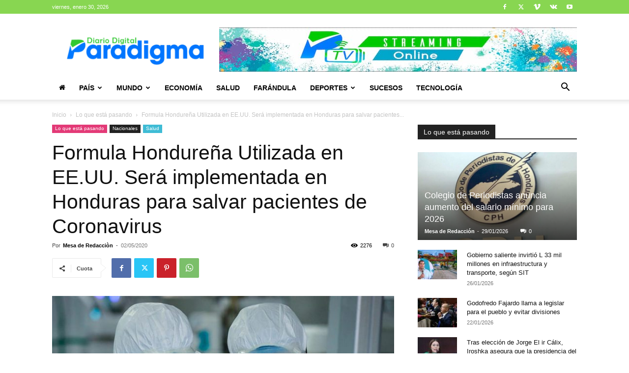

--- FILE ---
content_type: text/html; charset=utf-8
request_url: https://www.google.com/recaptcha/api2/aframe
body_size: 265
content:
<!DOCTYPE HTML><html><head><meta http-equiv="content-type" content="text/html; charset=UTF-8"></head><body><script nonce="wBTJ93dJHygVex2y-KJhdQ">/** Anti-fraud and anti-abuse applications only. See google.com/recaptcha */ try{var clients={'sodar':'https://pagead2.googlesyndication.com/pagead/sodar?'};window.addEventListener("message",function(a){try{if(a.source===window.parent){var b=JSON.parse(a.data);var c=clients[b['id']];if(c){var d=document.createElement('img');d.src=c+b['params']+'&rc='+(localStorage.getItem("rc::a")?sessionStorage.getItem("rc::b"):"");window.document.body.appendChild(d);sessionStorage.setItem("rc::e",parseInt(sessionStorage.getItem("rc::e")||0)+1);localStorage.setItem("rc::h",'1769822111174');}}}catch(b){}});window.parent.postMessage("_grecaptcha_ready", "*");}catch(b){}</script></body></html>